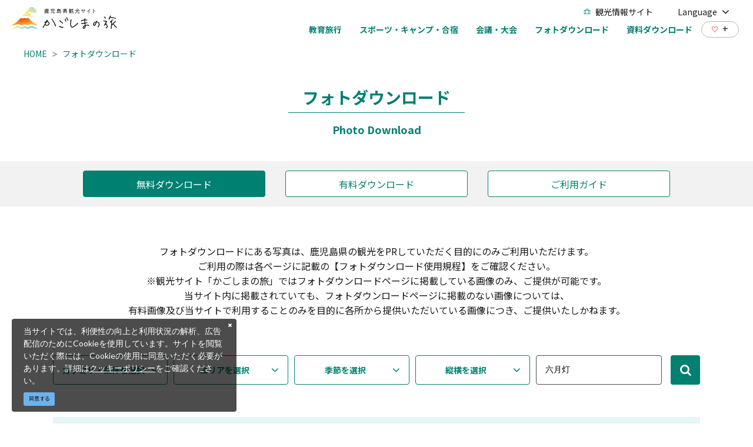

--- FILE ---
content_type: text/html; charset=UTF-8
request_url: https://www.kagoshima-kankou.com/houjin/photo?q=%E5%85%AD%E6%9C%88%E7%81%AF
body_size: 10656
content:
<!DOCTYPE html>
<html lang="ja">
<head>
<link rel="dns-prefetch" href="//www.kagoshima-kankou.com">
<link rel="dns-prefetch" href="//fonts.googleapis.com">
<link rel="dns-prefetch" href="//www.googletagmanager.com">
<link rel="dns-prefetch" href="//google.com">
<link rel="dns-prefetch" href="//cdnjs.cloudflare.com">
    
    <meta charset="utf-8">
    <meta http-equiv="X-UA-Compatible" content="IE=edge">
    <meta name="viewport" content="width=device-width, initial-scale=1">
        <title>フォトダウンロード | 鹿児島県の学校・旅行会社向けサイト | 【公式】鹿児島県観光サイト かごしまの旅</title>
<meta name="description" content="鹿児島県の公式観光・旅行情報サイト。フォトダウンロードページには、鹿児島県の観光写真・画像素材を多数掲載。テーマやエリア、季節、縦横、キーワードから簡単に写真を検索してダウンロードできます。">
<meta name="keywords" content="">
<link rel="icon" type="image/x-icon" href="https://www.kagoshima-kankou.com/images/business/favicon.ico?id=a79e5834ed9cc3ca67ff">
<link rel="shortcut icon" type="image/x-icon" href="https://www.kagoshima-kankou.com/images/business/favicon.ico?id=a79e5834ed9cc3ca67ff">
<link rel="apple-touch-icon" href="https://www.kagoshima-kankou.com/images/business/apple-touch-icon.png?id=52a506da8bcc7809b325">
<link rel="apple-touch-icon" sizes="57x57" href="https://www.kagoshima-kankou.com/images/business/apple-touch-icon-57x57.png?id=2a97d1d82e918aff9c77">
<link rel="apple-touch-icon" sizes="60x60" href="https://www.kagoshima-kankou.com/images/business/apple-touch-icon-60x60.png?id=668959389f741f7cbda2">
<link rel="apple-touch-icon" sizes="72x72" href="https://www.kagoshima-kankou.com/images/business/apple-touch-icon-72x72.png?id=8a4881fbc69798df774e">
<link rel="apple-touch-icon" sizes="76x76" href="https://www.kagoshima-kankou.com/images/business/apple-touch-icon-76x76.png?id=e0e1d87257580f365b66">
<link rel="apple-touch-icon" sizes="114x114" href="https://www.kagoshima-kankou.com/images/business/apple-touch-icon-114x114.png?id=836629243215f95d1229">
<link rel="apple-touch-icon" sizes="120x120" href="https://www.kagoshima-kankou.com/images/business/apple-touch-icon-120x120.png?id=b9b12427dbd5646403df">
<link rel="apple-touch-icon" sizes="144x144" href="https://www.kagoshima-kankou.com/images/business/apple-touch-icon-144x144.png?id=e6f675fd4b528fee76dd">
<link rel="apple-touch-icon" sizes="152x152" href="https://www.kagoshima-kankou.com/images/business/apple-touch-icon-152x152.png?id=7c06269fa354ee09f77f">
<link rel="apple-touch-icon" sizes="180x180" href="https://www.kagoshima-kankou.com/images/business/apple-touch-icon-180x180.png?id=52a506da8bcc7809b325">
<link rel="canonical" href="https://www.kagoshima-kankou.com/houjin/photo">
<meta property="og:type" content="website">
<meta property="og:site_name" content="【公式】鹿児島県観光/旅行サイト　かごしまへの旅">
<meta property="og:image" content="https://www.kagoshima-kankou.com/images/business/ogp.jpg?id=11f54261a1566c075bb9">
<meta property="og:title" content="フォトダウンロード">
<meta property="og:description" content="鹿児島県の公式観光・旅行情報サイト。フォトダウンロードページには、鹿児島県の観光写真・画像素材を多数掲載。テーマやエリア、季節、縦横、キーワードから簡単に写真を検索してダウンロードできます。">
<meta property="og:url" content="https://www.kagoshima-kankou.com/houjin/photo">
    <meta name="format-detection" content="telephone=no">
    
    
    <meta name="csrf-token" content="Cpp5FePxUqxid3xKzAOYL1frEWznwmdKAXtbZEcY">

    
        <link href="https://fonts.googleapis.com/css?family=Lato:400,700|Noto+Sans+JP:400,700" rel="stylesheet">
    <link rel="stylesheet" href="//maxcdn.bootstrapcdn.com/font-awesome/4.7.0/css/font-awesome.min.css">
    <link rel="stylesheet" href="https://www.kagoshima-kankou.com/css/business.css?id=587af1bbaef5573a4cca">
                
        <!-- Google Tag Manager -->
        <script>(function(w,d,s,l,i){w[l]=w[l]||[];w[l].push({'gtm.start':
        new Date().getTime(),event:'gtm.js'});var f=d.getElementsByTagName(s)[0],
        j=d.createElement(s),dl=l!='dataLayer'?'&l='+l:'';j.async=true;j.src=
        'https://www.googletagmanager.com/gtm.js?id='+i+dl;f.parentNode.insertBefore(j,f);
        })(window,document,'script','dataLayer','GTM-55Z8VLH');</script>
        <!-- End Google Tag Manager -->
        
        </head>
<body class=" ja">
            
        <!-- Google Tag Manager (noscript) -->
        <noscript><iframe src="https://www.googletagmanager.com/ns.html?id=GTM-55Z8VLH" height="0" width="0" style="display:none;visibility:hidden"></iframe></noscript>
        <!-- End Google Tag Manager (noscript) -->
        
        <div id="app" class="app ">
        <header class="l-header is-business fixed  is-lower ">
    <div class="l-header__wrapper is-business pb16-lg">
        <div class="l-header__box">
            <div class="l-header__logo l-header__logo--spn">
                <a href="https://www.kagoshima-kankou.com/houjin">
                    <img
                        class="l-header__logo-image is-fixed"
                        src="https://www.kagoshima-kankou.com/images/front/common-site-logo-fixed.svg?id=b2074019af1b3d20ab89"
                        alt="【公式】鹿児島県観光/旅行サイト　かごしまへの旅"
                    >
                </a>
            </div>
            
                
                    
                        
                        
                        
                    
                
            
            <div class="l-header__logo--fixed">
                <a href="https://www.kagoshima-kankou.com/houjin">
                    <img
                        class="l-header__logo-image"
                        src="https://www.kagoshima-kankou.com/images/front/common-site-logo-fixed.svg?id=b2074019af1b3d20ab89"
                        alt="【公式】鹿児島県観光/旅行サイト　かごしまへの旅"
                    >
                </a>
            </div>
            <div class="l-header--sub">
                <ul class="l-header--sub__list">
                    <li class="l-header--sub__item">
                        <a
                            class="l-header--sub__anchor u-font-size14"
                            href="https://www.kagoshima-kankou.com"
                        >
                            <img
                                class="is-fixed mr8"
                                src="https://www.kagoshima-kankou.com/images/business/icon-travel.svg"
                                alt="観光情報サイト"
                            >
                            観光情報サイト
                        </a>
                    </li>
                    <li class="l-header--sub__item dropdown">
                        <a
                            class="dropdown-toggle l-header--sub__anchor u-font-size14"
                            href="#"
                            role="button"
                            id="dropdownMenuLink"
                            data-toggle="dropdown"
                            aria-haspopup="true"
                            aria-expanded="false"
                        >
                            Language
                            <span class="fa fa-angle-down ml8 u-font-size20"></span>
                        </a>
                        <div
                            class="dropdown-menu"
                            aria-labelledby="dropdownMenuLink"
                        >
                            
            <a class="dropdown-item u-font-size14" href="https://www.kagoshima-kankou.com">日本語</a>
            <a class="dropdown-item u-font-size14" href="https://www.kagoshima-kankou.com/for">English</a>
            <a class="dropdown-item u-font-size14" href="https://www.kagoshima-kankou.com/kr">한국어</a>
            <a class="dropdown-item u-font-size14" href="https://www.kagoshima-kankou.com/tw">繁體中文</a>
            <a class="dropdown-item u-font-size14" href="https://www.kagoshima-kankou.com/cn">简体中文</a>
            <a class="dropdown-item u-font-size14" href="https://www.kagoshima-kankou.com/vi">Tiếng Việt</a>
                                </div>
                    </li>
                </ul>
                <div>
                    <nav class="l-global-navi">
                        <ul class="l-global-navi__list">
                                                            <li class="l-global-navi__item">
                                    <a
                                        class="l-global-navi__anchor u-font-size14"
                                        href="https://www.kagoshima-kankou.com/houjin/study_article"
                                    ><span>教育旅行</span></a>
                                </li>
                                                            <li class="l-global-navi__item">
                                    <a
                                        class="l-global-navi__anchor u-font-size14"
                                        href="https://www.kagoshima-kankou.com/houjin/sports_article"
                                    ><span>スポーツ・キャンプ・合宿</span></a>
                                </li>
                                                            <li class="l-global-navi__item">
                                    <a
                                        class="l-global-navi__anchor u-font-size14"
                                        href="https://www.kagoshima-kankou.com/houjin/mice_article"
                                    ><span>会議・大会</span></a>
                                </li>
                                                            <li class="l-global-navi__item">
                                    <a
                                        class="l-global-navi__anchor u-font-size14"
                                        href="https://www.kagoshima-kankou.com/houjin/photo"
                                    ><span>フォトダウンロード</span></a>
                                </li>
                                                            <li class="l-global-navi__item">
                                    <a
                                        class="l-global-navi__anchor u-font-size14"
                                        href="https://www.kagoshima-kankou.com/houjin/document"
                                    ><span>資料ダウンロード</span></a>
                                </li>
                                                    </ul>
                        <div class="l-global-navi--favorite">
                            <a
                                class="l-header--sub__anchor"
                                href="https://www.kagoshima-kankou.com/favorite"
                            >
                                <img class="mr8" src="https://www.kagoshima-kankou.com/images/front/icon/icon-heart.svg" alt="行きたいリスト">
                                <div class="u-font-size16 mb4">+</div>
                            </a>
                        </div>
                    </nav>
                </div>
            </div>
            <input type="checkbox" id="open-drawer-menu" class="open-drawer-menu">
            <div class="o-drawer-nav type-spn ">
                <label for="open-drawer-menu" class="o-drawer-nav__toggle">
                    <div class="o-drawer-nav__toggle--spinner diagonal part-1"></div>
                    <div class="o-drawer-nav__toggle--spinner horizontal"></div>
                    <div class="o-drawer-nav__toggle--spinner diagonal part-2"></div>
                </label>
                <nav id="sidebarMenu" class="o-drawer-nav__box">
                    <img
                        src="https://www.kagoshima-kankou.com/images/front/common-site-logo-fixed.svg"
                        alt="【公式】鹿児島県観光/旅行サイト　かごしまへの旅"
                    >
                    <div class="hamburger-menu__box-site-search mb40">
                        <form
    id="form_cse_69145bf57016f"
    action="https://google.com/cse"
>
            <input type="hidden" name="cx" value="f8e495bd2b1b85f9b"/>
        <input type="hidden" name="ie" value="UTF-8"/>
        <input
        type="text"
        name="q"
        value=""
        placeholder="Google カスタム検索"
        class="hamburger-menu__box-site-search-input"
    >
</form>
<a
    class="hamburger-menu__box-site-search-button"
    href="javascript:form_cse_69145bf57016f.submit()"
>
    <img
                                src="https://www.kagoshima-kankou.com/images/front/icon/icon-search.svg?id=4fff27a31ef1d223f062"
                                alt="Google カスタム検索"
                            >
</a>
                    </div>

                    <section>
                        <h2 class="o-drawer-nav__section-title mb4 u-font-size20">
                            <a href="https://www.kagoshima-kankou.com/houjin">
                                学校・旅行会社の方へ
                            </a>
                        </h2>
                        <ul class="o-drawer-nav__list is-other-menu">
                                                            <li class="o-drawer-nav__item">
                                    <a
                                        class="o-drawer-nav__anchor u-font-size14"
                                        href="https://www.kagoshima-kankou.com/houjin/study_article"
                                    >教育旅行</a>
                                </li>
                                                            <li class="o-drawer-nav__item">
                                    <a
                                        class="o-drawer-nav__anchor u-font-size14"
                                        href="https://www.kagoshima-kankou.com/houjin/sports_article"
                                    >スポーツ・キャンプ・合宿</a>
                                </li>
                                                            <li class="o-drawer-nav__item">
                                    <a
                                        class="o-drawer-nav__anchor u-font-size14"
                                        href="https://www.kagoshima-kankou.com/houjin/mice_article"
                                    >会議・大会</a>
                                </li>
                                                            <li class="o-drawer-nav__item">
                                    <a
                                        class="o-drawer-nav__anchor u-font-size14"
                                        href="https://www.kagoshima-kankou.com/houjin/photo"
                                    >フォトダウンロード</a>
                                </li>
                                                            <li class="o-drawer-nav__item">
                                    <a
                                        class="o-drawer-nav__anchor u-font-size14"
                                        href="https://www.kagoshima-kankou.com/houjin/document"
                                    >資料ダウンロード</a>
                                </li>
                                                    </ul>
                    </section>
                    <h2 class="o-drawer-nav__section-title mb4 u-font-size20">
                        <a href="https://www.kagoshima-kankou.com">
                            観光案内
                        </a>
                    </h2>
                    <ul class="o-drawer-nav__list">
                                                    <li class="o-drawer-nav__item">
                                <a
                                    class="o-drawer-nav__anchor u-font-size16"
                                    href="https://www.kagoshima-kankou.com/feature"
                                >特集</a>
                            </li>
                                                    <li class="o-drawer-nav__item">
                                <a
                                    class="o-drawer-nav__anchor u-font-size16"
                                    href="https://www.kagoshima-kankou.com/course"
                                >モデルコース</a>
                            </li>
                                                    <li class="o-drawer-nav__item">
                                <a
                                    class="o-drawer-nav__anchor u-font-size16"
                                    href="https://www.kagoshima-kankou.com/guide"
                                >観光スポット</a>
                            </li>
                                                    <li class="o-drawer-nav__item">
                                <a
                                    class="o-drawer-nav__anchor u-font-size16"
                                    href="https://www.kagoshima-kankou.com/event"
                                >イベント</a>
                            </li>
                                                    <li class="o-drawer-nav__item">
                                <a
                                    class="o-drawer-nav__anchor u-font-size16"
                                    href="https://www.kagoshima-kankou.com/experience"
                                >体験</a>
                            </li>
                                                    <li class="o-drawer-nav__item">
                                <a
                                    class="o-drawer-nav__anchor u-font-size16"
                                    href="https://www.kagoshima-kankou.com/gourmet"
                                >グルメ・お土産</a>
                            </li>
                                                    <li class="o-drawer-nav__item">
                                <a
                                    class="o-drawer-nav__anchor u-font-size16"
                                    href="https://www.kagoshima-kankou.com/reserve"
                                >宿泊</a>
                            </li>
                                                    <li class="o-drawer-nav__item">
                                <a
                                    class="o-drawer-nav__anchor u-font-size16"
                                    href="https://www.kagoshima-kankou.com/movie"
                                >動画</a>
                            </li>
                                                    <li class="o-drawer-nav__item">
                                <a
                                    class="o-drawer-nav__anchor u-font-size16"
                                    href="https://www.kagoshima-kankou.com/access/inbound"
                                >アクセス</a>
                            </li>
                                                <li class="o-drawer-nav__item">
                            <a
                                class="o-drawer-nav__anchor u-font-size16"
                                href="https://www.kagoshima-kankou.com/favorite"
                            >行きたいリスト</a>
                        </li>
                    </ul>

                    <section>
                        <h2 class="o-drawer-nav__section-title mb4 u-font-size20">外国語サイト</h2>
                        <ul class="o-drawer-nav__list is-other-menu">
                            
            <li class="o-drawer-nav__item"><a class="o-drawer-nav__anchor u-font-size14" href="https://www.kagoshima-kankou.com">日本語</a></li>
            <li class="o-drawer-nav__item"><a class="o-drawer-nav__anchor u-font-size14" href="https://www.kagoshima-kankou.com/for">English</a></li>
            <li class="o-drawer-nav__item"><a class="o-drawer-nav__anchor u-font-size14" href="https://www.kagoshima-kankou.com/kr">한국어</a></li>
            <li class="o-drawer-nav__item"><a class="o-drawer-nav__anchor u-font-size14" href="https://www.kagoshima-kankou.com/tw">繁體中文</a></li>
            <li class="o-drawer-nav__item"><a class="o-drawer-nav__anchor u-font-size14" href="https://www.kagoshima-kankou.com/cn">简体中文</a></li>
            <li class="o-drawer-nav__item"><a class="o-drawer-nav__anchor u-font-size14" href="https://www.kagoshima-kankou.com/vi">Tiếng Việt</a></li>
                                </ul>
                    </section>

                    <section>
                        <ul class="o-drawer-nav__list o-drawer-nav--footer">
                                                            <li class="o-drawer-nav__item">
                                    <a
                                        class="o-drawer-nav__anchor u-font-size14"
                                        href="https://www.kagoshima-kankou.com/renmei/site"
                                    >
                                        組織情報
                                    </a>
                                </li>
                                                            <li class="o-drawer-nav__item">
                                    <a
                                        class="o-drawer-nav__anchor u-font-size14"
                                        href="https://www.kagoshima-kankou.com/renmei/privacy"
                                    >
                                        プライバシーポリシー
                                    </a>
                                </li>
                                                            <li class="o-drawer-nav__item">
                                    <a
                                        class="o-drawer-nav__anchor u-font-size14"
                                        href="https://www.kagoshima-kankou.com/feature/volunteerguide"
                                    >
                                        観光ボランティアガイド
                                    </a>
                                </li>
                                                            <li class="o-drawer-nav__item">
                                    <a
                                        class="o-drawer-nav__anchor u-font-size14"
                                        href="https://www.kagoshima-kankou.com/link"
                                    >
                                        関連リンク
                                    </a>
                                </li>
                                                            <li class="o-drawer-nav__item">
                                    <a
                                        class="o-drawer-nav__anchor u-font-size14"
                                        href="https://www.kagoshima-kankou.com/pamphlet/tourism"
                                    >
                                        パンフレット
                                    </a>
                                </li>
                                                            <li class="o-drawer-nav__item">
                                    <a
                                        class="o-drawer-nav__anchor u-font-size14"
                                        href="https://www.kagoshima-kankou.com/form/inquiry/tourism"
                                    >
                                        お問い合わせ
                                    </a>
                                </li>
                                                            <li class="o-drawer-nav__item">
                                    <a
                                        class="o-drawer-nav__anchor u-font-size14"
                                        href="https://www.kagoshima-kankou.com/interpreterguide"
                                    >
                                        通訳ガイド
                                    </a>
                                </li>
                                                    </ul>
                    </section>
                </nav>
            </div>
        </div>
    </div>
</header>
     <section class="o-breadcrumb">
        <ul class="o-breadcrumb__list pt0">
                            <li class="o-breadcrumb__item">
                    <a
                        class="o-breadcrumb__anchor u-font-size14"
                        href="https://www.kagoshima-kankou.com/houjin"
                    >HOME</a>
                </li>
                            <li class="o-breadcrumb__item">
                    <a
                        class="o-breadcrumb__anchor u-font-size14"
                        href="https://www.kagoshima-kankou.com/houjin/photo"
                    >フォトダウンロード</a>
                </li>
                    </ul>
    </section>

         
    <main>
        <section class="o-heading">
    <div class="o-heading-low-type1__box">
        <a href="https://www.kagoshima-kankou.com/houjin/photo">
            <h2 class="o-heading-low-type1">フォトダウンロード</h2>
                            <p class="o-heading-low-type1--sub">Photo Download</p>
                    </a>
    </div>
</section>

        <section class="o-switching-button__list-box">
        <ul class="o-switching-button__list is-access">
            <li class="o-switching-button__item">
                <a
                    class="o-button u-font-size16"
                    href="https://www.kagoshima-kankou.com/houjin/photo"
                                        style="background-color: #008071; color: #fff;"
                                    >
                    <span>無料ダウンロード</span>
                </a>
            </li>
            <li class="o-switching-button__item">
                <a
                    class="o-button u-font-size16"
                    href="https://www.kagoshima-kankou.com/houjin/photo/photolibrary"
                                        style="background-color: #fff; color: #008071;"
                                    >
                    <span>有料ダウンロード</span>
                </a>
            </li>
            <li class="o-switching-button__item mr0">
                <a
                    class="o-button u-font-size16"
                    href="https://www.kagoshima-kankou.com/houjin/photo/guide"
                                        style="background-color: #fff; color: #008071;"
                                    >
                    <span>ご利用ガイド</span>
                </a>
            </li>
        </ul>
    </section>

        <p class="px15 px0-xl mb32 mb64-sm u-font-size16 text-center">
            フォトダウンロードにある写真は、鹿児島県の観光をPRしていただく目的にのみご利用いただけます。<br>
            ご利用の際は各ページに記載の【フォトダウンロード使用規程】をご確認ください。<br>
            ※観光サイト「かごしまの旅」ではフォトダウンロードページに掲載している画像のみ、ご提供が可能です。<br>
            当サイト内に掲載されていても、フォトダウンロードページに掲載のない画像については、<br>
            有料画像及び当サイトで利用することのみを目的に各所から提供いただいている画像につき、ご提供いたしかねます。
        </p>

        <div class="o-digest__search-box mt0">
    
    <form id="tourism-attraction-form" class="l-contents p0" action="https://www.kagoshima-kankou.com/houjin/photo">
        <section
            class="o-conditions-search px15 px0-lg mb40-lg pb15 pb0-lg">

            
            <div class="mr10-sm mb15-lg mb0-xl">
                <button
    class="o-conditions-search__button btn dropdown-toggle mb15 mb0-md pr30-sm"
    id="search-condition-category"
    type="button"
    data-toggle="dropdown"
    aria-haspopup="true"
    aria-expanded="false"
>
    カテゴリ・条件を選択</button>
<div class="o-conditions-search-drop o-conditions-search-category dropdown-menu">
    <a
        class="o-conditions-search__close-btn"
        onclick="document.getElementById('search-condition-category').click()"
    ><span class="fa fa-times"></span></a>

    <div class="o-conditions-search-drop--inner">
        <dl>
            <dd>
                <ul class="o-conditions-search-drop--inner-list">
                                                                    <li class="o-conditions-search-drop--inner-item">
                            <div class="o-form__checkbox custom-control custom-checkbox">
                                <input
                                    class="custom-control-input"
                                    id="categoryCustomCheck1"
                                    name="rpc[]"
                                    type="checkbox"
                                    value="1"
                                                                    >
                                <label
                                    class="o-form__checkbox-label custom-control-label"
                                    for="categoryCustomCheck1"
                                >桜島</label>
                            </div>
                        </li>
                                                                    <li class="o-conditions-search-drop--inner-item">
                            <div class="o-form__checkbox custom-control custom-checkbox">
                                <input
                                    class="custom-control-input"
                                    id="categoryCustomCheck2"
                                    name="rpc[]"
                                    type="checkbox"
                                    value="2"
                                                                    >
                                <label
                                    class="o-form__checkbox-label custom-control-label"
                                    for="categoryCustomCheck2"
                                >世界遺産</label>
                            </div>
                        </li>
                                                                    <li class="o-conditions-search-drop--inner-item">
                            <div class="o-form__checkbox custom-control custom-checkbox">
                                <input
                                    class="custom-control-input"
                                    id="categoryCustomCheck3"
                                    name="rpc[]"
                                    type="checkbox"
                                    value="3"
                                                                    >
                                <label
                                    class="o-form__checkbox-label custom-control-label"
                                    for="categoryCustomCheck3"
                                >自然景観</label>
                            </div>
                        </li>
                                                                    <li class="o-conditions-search-drop--inner-item">
                            <div class="o-form__checkbox custom-control custom-checkbox">
                                <input
                                    class="custom-control-input"
                                    id="categoryCustomCheck4"
                                    name="rpc[]"
                                    type="checkbox"
                                    value="4"
                                                                    >
                                <label
                                    class="o-form__checkbox-label custom-control-label"
                                    for="categoryCustomCheck4"
                                >四季の花・樹木</label>
                            </div>
                        </li>
                                                                    <li class="o-conditions-search-drop--inner-item">
                            <div class="o-form__checkbox custom-control custom-checkbox">
                                <input
                                    class="custom-control-input"
                                    id="categoryCustomCheck5"
                                    name="rpc[]"
                                    type="checkbox"
                                    value="5"
                                                                    >
                                <label
                                    class="o-form__checkbox-label custom-control-label"
                                    for="categoryCustomCheck5"
                                >ビーチ・海・島</label>
                            </div>
                        </li>
                                                                    <li class="o-conditions-search-drop--inner-item">
                            <div class="o-form__checkbox custom-control custom-checkbox">
                                <input
                                    class="custom-control-input"
                                    id="categoryCustomCheck6"
                                    name="rpc[]"
                                    type="checkbox"
                                    value="6"
                                                                    >
                                <label
                                    class="o-form__checkbox-label custom-control-label"
                                    for="categoryCustomCheck6"
                                >山</label>
                            </div>
                        </li>
                                                                    <li class="o-conditions-search-drop--inner-item">
                            <div class="o-form__checkbox custom-control custom-checkbox">
                                <input
                                    class="custom-control-input"
                                    id="categoryCustomCheck7"
                                    name="rpc[]"
                                    type="checkbox"
                                    value="7"
                                                                    >
                                <label
                                    class="o-form__checkbox-label custom-control-label"
                                    for="categoryCustomCheck7"
                                >湖・池</label>
                            </div>
                        </li>
                                                                    <li class="o-conditions-search-drop--inner-item">
                            <div class="o-form__checkbox custom-control custom-checkbox">
                                <input
                                    class="custom-control-input"
                                    id="categoryCustomCheck8"
                                    name="rpc[]"
                                    type="checkbox"
                                    value="8"
                                                                    >
                                <label
                                    class="o-form__checkbox-label custom-control-label"
                                    for="categoryCustomCheck8"
                                >渓谷・渓流</label>
                            </div>
                        </li>
                                                                    <li class="o-conditions-search-drop--inner-item">
                            <div class="o-form__checkbox custom-control custom-checkbox">
                                <input
                                    class="custom-control-input"
                                    id="categoryCustomCheck9"
                                    name="rpc[]"
                                    type="checkbox"
                                    value="9"
                                                                    >
                                <label
                                    class="o-form__checkbox-label custom-control-label"
                                    for="categoryCustomCheck9"
                                >動物</label>
                            </div>
                        </li>
                                                                    <li class="o-conditions-search-drop--inner-item">
                            <div class="o-form__checkbox custom-control custom-checkbox">
                                <input
                                    class="custom-control-input"
                                    id="categoryCustomCheck10"
                                    name="rpc[]"
                                    type="checkbox"
                                    value="10"
                                                                    >
                                <label
                                    class="o-form__checkbox-label custom-control-label"
                                    for="categoryCustomCheck10"
                                >歴史・遺産・遺跡</label>
                            </div>
                        </li>
                                                                    <li class="o-conditions-search-drop--inner-item">
                            <div class="o-form__checkbox custom-control custom-checkbox">
                                <input
                                    class="custom-control-input"
                                    id="categoryCustomCheck11"
                                    name="rpc[]"
                                    type="checkbox"
                                    value="11"
                                                                    >
                                <label
                                    class="o-form__checkbox-label custom-control-label"
                                    for="categoryCustomCheck11"
                                >伝統行事・祭り・芸能</label>
                            </div>
                        </li>
                                                                    <li class="o-conditions-search-drop--inner-item">
                            <div class="o-form__checkbox custom-control custom-checkbox">
                                <input
                                    class="custom-control-input"
                                    id="categoryCustomCheck12"
                                    name="rpc[]"
                                    type="checkbox"
                                    value="12"
                                                                    >
                                <label
                                    class="o-form__checkbox-label custom-control-label"
                                    for="categoryCustomCheck12"
                                >神社・仏閣</label>
                            </div>
                        </li>
                                                                    <li class="o-conditions-search-drop--inner-item">
                            <div class="o-form__checkbox custom-control custom-checkbox">
                                <input
                                    class="custom-control-input"
                                    id="categoryCustomCheck13"
                                    name="rpc[]"
                                    type="checkbox"
                                    value="13"
                                                                    >
                                <label
                                    class="o-form__checkbox-label custom-control-label"
                                    for="categoryCustomCheck13"
                                >テーマパーク</label>
                            </div>
                        </li>
                                                                    <li class="o-conditions-search-drop--inner-item">
                            <div class="o-form__checkbox custom-control custom-checkbox">
                                <input
                                    class="custom-control-input"
                                    id="categoryCustomCheck14"
                                    name="rpc[]"
                                    type="checkbox"
                                    value="14"
                                                                    >
                                <label
                                    class="o-form__checkbox-label custom-control-label"
                                    for="categoryCustomCheck14"
                                >宿泊・温泉</label>
                            </div>
                        </li>
                                                                    <li class="o-conditions-search-drop--inner-item">
                            <div class="o-form__checkbox custom-control custom-checkbox">
                                <input
                                    class="custom-control-input"
                                    id="categoryCustomCheck15"
                                    name="rpc[]"
                                    type="checkbox"
                                    value="15"
                                                                    >
                                <label
                                    class="o-form__checkbox-label custom-control-label"
                                    for="categoryCustomCheck15"
                                >工芸・文化施設</label>
                            </div>
                        </li>
                                                                    <li class="o-conditions-search-drop--inner-item">
                            <div class="o-form__checkbox custom-control custom-checkbox">
                                <input
                                    class="custom-control-input"
                                    id="categoryCustomCheck16"
                                    name="rpc[]"
                                    type="checkbox"
                                    value="16"
                                                                    >
                                <label
                                    class="o-form__checkbox-label custom-control-label"
                                    for="categoryCustomCheck16"
                                >植物園・水族館</label>
                            </div>
                        </li>
                                                                    <li class="o-conditions-search-drop--inner-item">
                            <div class="o-form__checkbox custom-control custom-checkbox">
                                <input
                                    class="custom-control-input"
                                    id="categoryCustomCheck17"
                                    name="rpc[]"
                                    type="checkbox"
                                    value="17"
                                                                    >
                                <label
                                    class="o-form__checkbox-label custom-control-label"
                                    for="categoryCustomCheck17"
                                >街の景観</label>
                            </div>
                        </li>
                                                                    <li class="o-conditions-search-drop--inner-item">
                            <div class="o-form__checkbox custom-control custom-checkbox">
                                <input
                                    class="custom-control-input"
                                    id="categoryCustomCheck18"
                                    name="rpc[]"
                                    type="checkbox"
                                    value="18"
                                                                    >
                                <label
                                    class="o-form__checkbox-label custom-control-label"
                                    for="categoryCustomCheck18"
                                >体験・レジャー</label>
                            </div>
                        </li>
                                                                    <li class="o-conditions-search-drop--inner-item">
                            <div class="o-form__checkbox custom-control custom-checkbox">
                                <input
                                    class="custom-control-input"
                                    id="categoryCustomCheck19"
                                    name="rpc[]"
                                    type="checkbox"
                                    value="19"
                                                                    >
                                <label
                                    class="o-form__checkbox-label custom-control-label"
                                    for="categoryCustomCheck19"
                                >スポーツ・イベント</label>
                            </div>
                        </li>
                                                                    <li class="o-conditions-search-drop--inner-item">
                            <div class="o-form__checkbox custom-control custom-checkbox">
                                <input
                                    class="custom-control-input"
                                    id="categoryCustomCheck20"
                                    name="rpc[]"
                                    type="checkbox"
                                    value="20"
                                                                    >
                                <label
                                    class="o-form__checkbox-label custom-control-label"
                                    for="categoryCustomCheck20"
                                >食・郷土料理</label>
                            </div>
                        </li>
                                                                    <li class="o-conditions-search-drop--inner-item">
                            <div class="o-form__checkbox custom-control custom-checkbox">
                                <input
                                    class="custom-control-input"
                                    id="categoryCustomCheck21"
                                    name="rpc[]"
                                    type="checkbox"
                                    value="21"
                                                                    >
                                <label
                                    class="o-form__checkbox-label custom-control-label"
                                    for="categoryCustomCheck21"
                                >土産物</label>
                            </div>
                        </li>
                                    </ul>
            </dd>
        </dl>

        <div class="w-100 mt28 mt56-sm">
            <ul class="o-conditions-search__button-list mt28 mt56-sm">
                <li>
                    <button
                        class="o-button o-button--search"
                        type="submit"
                    >
                        指定した条件で検索                    </button>
                </li>
                <li>
                    <a
                        class="o-button o-button-reset"
                        href="https://www.kagoshima-kankou.com/houjin/photo?q=%E5%85%AD%E6%9C%88%E7%81%AF"
                    >
                        検索条件をクリア                    </a>
                </li>
            </ul>
        </div>
    </div>
</div>
            </div>

            
            <div class="mr10-sm mb15-lg mb0-xl">
                <button
    class="o-conditions-search__button btn dropdown-toggle mb15 mb0-md pr30-sm"
    id="search-condition-area"
    type="button"
    data-toggle="dropdown"
    aria-haspopup="true"
    aria-expanded="false"
>
    エリアを選択</button>

<div class="o-conditions-search-drop search-condition-area dropdown-menu pb15 px0-lg py35-lg">
    <a
        class="o-conditions-search__close-btn"
        onclick="document.getElementById('search-condition-area').click()"
    ><span class="fa fa-times"></span></a>
    <div class="o-conditions-search-drop--inner p15 px30-lg py0-lg">
        <ul class="o-conditions-search-drop--inner-list">
                                                                                    <li class="o-conditions-search-drop--inner-item">
                            <div class="o-form__checkbox custom-control custom-checkbox">
                                <input
                                    class="custom-control-input"
                                    id="areaCustomCheck1"
                                    name="rpa[]"
                                    type="checkbox"
                                    value="1"
                                                                    >
                                <label
                                    class="o-form__checkbox-label custom-control-label u-font-size-up"
                                    for="areaCustomCheck1"
                                >阿久根市・出水市・長島町</label>
                            </div>
                            <p class="mt10 u-font-size14"></p>
                        </li>
                                                                                                            <li class="o-conditions-search-drop--inner-item">
                            <div class="o-form__checkbox custom-control custom-checkbox">
                                <input
                                    class="custom-control-input"
                                    id="areaCustomCheck2"
                                    name="rpa[]"
                                    type="checkbox"
                                    value="2"
                                                                    >
                                <label
                                    class="o-form__checkbox-label custom-control-label u-font-size-up"
                                    for="areaCustomCheck2"
                                >薩摩川内市</label>
                            </div>
                            <p class="mt10 u-font-size14"></p>
                        </li>
                                                                                                            <li class="o-conditions-search-drop--inner-item">
                            <div class="o-form__checkbox custom-control custom-checkbox">
                                <input
                                    class="custom-control-input"
                                    id="areaCustomCheck3"
                                    name="rpa[]"
                                    type="checkbox"
                                    value="3"
                                                                    >
                                <label
                                    class="o-form__checkbox-label custom-control-label u-font-size-up"
                                    for="areaCustomCheck3"
                                >鹿児島市・桜島</label>
                            </div>
                            <p class="mt10 u-font-size14"></p>
                        </li>
                                                                                                            <li class="o-conditions-search-drop--inner-item">
                            <div class="o-form__checkbox custom-control custom-checkbox">
                                <input
                                    class="custom-control-input"
                                    id="areaCustomCheck4"
                                    name="rpa[]"
                                    type="checkbox"
                                    value="4"
                                                                    >
                                <label
                                    class="o-form__checkbox-label custom-control-label u-font-size-up"
                                    for="areaCustomCheck4"
                                >枕崎市・日置市・いちき串木野市</label>
                            </div>
                            <p class="mt10 u-font-size14"></p>
                        </li>
                                                                                                            <li class="o-conditions-search-drop--inner-item">
                            <div class="o-form__checkbox custom-control custom-checkbox">
                                <input
                                    class="custom-control-input"
                                    id="areaCustomCheck5"
                                    name="rpa[]"
                                    type="checkbox"
                                    value="5"
                                                                    >
                                <label
                                    class="o-form__checkbox-label custom-control-label u-font-size-up"
                                    for="areaCustomCheck5"
                                >南さつま市</label>
                            </div>
                            <p class="mt10 u-font-size14"></p>
                        </li>
                                                                                                            <li class="o-conditions-search-drop--inner-item">
                            <div class="o-form__checkbox custom-control custom-checkbox">
                                <input
                                    class="custom-control-input"
                                    id="areaCustomCheck6"
                                    name="rpa[]"
                                    type="checkbox"
                                    value="6"
                                                                    >
                                <label
                                    class="o-form__checkbox-label custom-control-label u-font-size-up"
                                    for="areaCustomCheck6"
                                >南九州市</label>
                            </div>
                            <p class="mt10 u-font-size14"></p>
                        </li>
                                                                                                            <li class="o-conditions-search-drop--inner-item">
                            <div class="o-form__checkbox custom-control custom-checkbox">
                                <input
                                    class="custom-control-input"
                                    id="areaCustomCheck7"
                                    name="rpa[]"
                                    type="checkbox"
                                    value="7"
                                                                    >
                                <label
                                    class="o-form__checkbox-label custom-control-label u-font-size-up"
                                    for="areaCustomCheck7"
                                >指宿市</label>
                            </div>
                            <p class="mt10 u-font-size14"></p>
                        </li>
                                                                                                            <li class="o-conditions-search-drop--inner-item">
                            <div class="o-form__checkbox custom-control custom-checkbox">
                                <input
                                    class="custom-control-input"
                                    id="areaCustomCheck8"
                                    name="rpa[]"
                                    type="checkbox"
                                    value="8"
                                                                    >
                                <label
                                    class="o-form__checkbox-label custom-control-label u-font-size-up"
                                    for="areaCustomCheck8"
                                >伊佐市・さつま町</label>
                            </div>
                            <p class="mt10 u-font-size14"></p>
                        </li>
                                                                                                            <li class="o-conditions-search-drop--inner-item">
                            <div class="o-form__checkbox custom-control custom-checkbox">
                                <input
                                    class="custom-control-input"
                                    id="areaCustomCheck9"
                                    name="rpa[]"
                                    type="checkbox"
                                    value="9"
                                                                    >
                                <label
                                    class="o-form__checkbox-label custom-control-label u-font-size-up"
                                    for="areaCustomCheck9"
                                >霧島市・湧水町</label>
                            </div>
                            <p class="mt10 u-font-size14"></p>
                        </li>
                                                                                                            <li class="o-conditions-search-drop--inner-item">
                            <div class="o-form__checkbox custom-control custom-checkbox">
                                <input
                                    class="custom-control-input"
                                    id="areaCustomCheck10"
                                    name="rpa[]"
                                    type="checkbox"
                                    value="10"
                                                                    >
                                <label
                                    class="o-form__checkbox-label custom-control-label u-font-size-up"
                                    for="areaCustomCheck10"
                                >姶良市</label>
                            </div>
                            <p class="mt10 u-font-size14"></p>
                        </li>
                                                                                                            <li class="o-conditions-search-drop--inner-item">
                            <div class="o-form__checkbox custom-control custom-checkbox">
                                <input
                                    class="custom-control-input"
                                    id="areaCustomCheck11"
                                    name="rpa[]"
                                    type="checkbox"
                                    value="11"
                                                                    >
                                <label
                                    class="o-form__checkbox-label custom-control-label u-font-size-up"
                                    for="areaCustomCheck11"
                                >大隅地区</label>
                            </div>
                            <p class="mt10 u-font-size14"></p>
                        </li>
                                                                                                            <li class="o-conditions-search-drop--inner-item">
                            <div class="o-form__checkbox custom-control custom-checkbox">
                                <input
                                    class="custom-control-input"
                                    id="areaCustomCheck12"
                                    name="rpa[]"
                                    type="checkbox"
                                    value="12"
                                                                    >
                                <label
                                    class="o-form__checkbox-label custom-control-label u-font-size-up"
                                    for="areaCustomCheck12"
                                >三島村・十島村</label>
                            </div>
                            <p class="mt10 u-font-size14"></p>
                        </li>
                                                                                                            <li class="o-conditions-search-drop--inner-item">
                            <div class="o-form__checkbox custom-control custom-checkbox">
                                <input
                                    class="custom-control-input"
                                    id="areaCustomCheck13"
                                    name="rpa[]"
                                    type="checkbox"
                                    value="13"
                                                                    >
                                <label
                                    class="o-form__checkbox-label custom-control-label u-font-size-up"
                                    for="areaCustomCheck13"
                                >種子島・屋久島</label>
                            </div>
                            <p class="mt10 u-font-size14"></p>
                        </li>
                                                                                                            <li class="o-conditions-search-drop--inner-item">
                            <div class="o-form__checkbox custom-control custom-checkbox">
                                <input
                                    class="custom-control-input"
                                    id="areaCustomCheck14"
                                    name="rpa[]"
                                    type="checkbox"
                                    value="14"
                                                                    >
                                <label
                                    class="o-form__checkbox-label custom-control-label u-font-size-up"
                                    for="areaCustomCheck14"
                                >奄美群島</label>
                            </div>
                            <p class="mt10 u-font-size14"></p>
                        </li>
                                                    </ul>

        <div class="w-100 mt28 mt56-sm">
            <ul class="o-conditions-search__button-list mt28 mt56-sm">
                <li>
                    <button
                        class="o-button o-button--search"
                        type="submit"
                    >
                        指定した条件で検索                    </button>
                </li>
                <li>
                    <a
                        class="o-button o-button-reset"
                        href="https://www.kagoshima-kankou.com/houjin/photo?q=%E5%85%AD%E6%9C%88%E7%81%AF"
                    >
                        検索条件をクリア                    </a>
                </li>
            </ul>
        </div>
    </div>
</div>

            </div>

            
            <div class="mr10-sm mb15-lg mb0-xl">
                <button
    class="o-conditions-search__button btn dropdown-toggle mb15 mb0-md pr30-sm"
    id="search-condition-season"
    type="button"
    data-toggle="dropdown"
    aria-haspopup="true"
    aria-expanded="false"
>
    季節を選択</button>
<div
    class="o-conditions-search-drop o-conditions-search-location p15 py35-lg px30-lg dropdown-menu"
>
    <a
        class="o-conditions-search__close-btn"
        onclick="document.getElementById('search-condition-season').click()"
    ><span class="fa fa-times"></span></a>
    <ul class="o-conditions-search-drop--inner-list search-distance">
        <li class="o-conditions-search-drop--inner-item">
                        <input-search-checkbox-component
                name="rps[]"
                :checkboxes='[{"id":"seasonCustomCheck1","value":1,"checked":false,"label":"\u6625"},{"id":"seasonCustomCheck2","value":2,"checked":false,"label":"\u590f"},{"id":"seasonCustomCheck3","value":3,"checked":false,"label":"\u79cb"},{"id":"seasonCustomCheck4","value":4,"checked":false,"label":"\u51ac"}]'
            ></input-search-checkbox-component>
        </li>
    </ul>

    <div class="w-100 mt28 mt56-sm">
        <ul class="o-conditions-search__button-list mt28 mt56-sm">
            <li>
                <button
                    class="o-button o-button--search"
                    type="submit"
                >
                    指定した条件で検索                </button>
            </li>
            <li>
                <a
                    class="o-button o-button-reset"
                    href="https://www.kagoshima-kankou.com/houjin/photo?q=%E5%85%AD%E6%9C%88%E7%81%AF"
                >
                    検索条件をクリア                </a>
            </li>
        </ul>
    </div>
</div>
            </div>

            
            <div class="mr10-sm mb15-lg mb0-xl js-calendar-dropdown">
                <button
    class="o-conditions-search__button btn dropdown-toggle mb15 mb0-md pr30-sm"
    id="search-condition-direction"
    type="button"
    data-toggle="dropdown"
    aria-haspopup="true"
    aria-expanded="false"
>
    縦横を選択</button>
<div
    class="o-conditions-search-drop o-conditions-search-location p15 py35-lg px30-lg dropdown-menu"
>
    <a
        class="o-conditions-search__close-btn"
        onclick="document.getElementById('search-condition-direction').click()"
    ><span class="fa fa-times"></span></a>
    <ul class="o-conditions-search-drop--inner-list search-distance">
        <li class="o-conditions-search-drop--inner-item">
                        <input-search-radio-button-component
                name="rd"
                :radios='[{"id":"directionCustomCheck1","value":null,"label":"\u672a\u9078\u629e"},{"id":"directionCustomCheck2","value":1,"label":"\u6a2a"},{"id":"directionCustomCheck3","value":2,"label":"\u7e26"}]'
                :selected=" null "
            ></input-search-radio-button-component>
        </li>
    </ul>

    <div class="w-100 mt28 mt56-sm">
        <ul class="o-conditions-search__button-list mt28 mt56-sm">
            <li>
                <button
                    class="o-button o-button--search"
                    type="submit"
                >
                    指定した条件で検索                </button>
            </li>
            <li>
                <a
                    class="o-button o-button-reset"
                    href="https://www.kagoshima-kankou.com/houjin/photo?q=%E5%85%AD%E6%9C%88%E7%81%AF"
                >
                    検索条件をクリア                </a>
            </li>
        </ul>
    </div>
</div>

            </div>

            <input
                class="o-conditions-search-keyword mb15 mb0-md pl15"
                name="q"
                type="text"
                value="六月灯"
                placeholder="キーワードを入力"
            >
            <input
                id="js-form-st"
                name="st"
                type="hidden"
                value="acs"
            >
                        <button
                class="o-conditions-search-exec js-search-exec px15 px0-sm"
                type="submit"
            >
                <span class="fa fa-search"></span>
                <span class="o-conditions-search-exec--title ml10">検索</span>
            </button>
        </section>
    </form>

    
                <section class="l-contents mt30">
            <dl class="o-conditions-search__current-list">
                <dt class="mb10">現在の検索条件</dt>
                                    <dd class="mr10 mb10">
                        <a
                            class="o-button o-button--conditions"
                            href="https://www.kagoshima-kankou.com/houjin/photo?"
                        >六月灯<i class="fa fa-times ml5"></i></a>
                    </dd>
                                    <dd class="mr10 mb10">
                        <a
                            class="o-button o-button--conditions"
                            href="https://www.kagoshima-kankou.com/houjin/photo"
                        >全て解除<i class="fa fa-times ml5"></i></a>
                    </dd>
                            </dl>
        </section>
    </div>


<section class="o-sort p0" id="search-results">
    <div class="l-contents d-flex flex-column flex-lg-row align-items-center justify-content-between">
        <h3 class="o-sort-result-no mb10 mb0-lg u-font-size16">
            <span class="u-font-size29 mx5">12</span>件ありました        </h3>
        <div class="d-flex flex-column flex-lg-row">
            <dl class="o-sort__list mb10 mb0-lg">
                <dt class="mr10 u-sm-display">並び順</dt>
                <dd class="mr5">
                    <button
                        class="o-button o-button-sort js-form-st  u-active--bg-sort-button "
                        type="button"
                        value="acs"
                    >
                        アクセス順                    </button>
                </dd>
                <dd>
                    <button
                        class="o-button o-button-sort js-form-st "
                        type="button"
                        value="mod"
                    >
                        更新順                    </button>
                </dd>
            </dl>
        </div>
    </div>
</section>

        
        <section class="o-digest o-photo-dl p15">
            <div class="o-digest--tile l-contents">
                <ul class="o-digest--tile__list">
                                            <li class="o-digest--tile__item mb64">
                            <a
                                class="o-digest--tile__anchor"
                                href="https://www.kagoshima-kankou.com/houjin/photo/1007"
                            >
                                <div class="o-digest--tile__image-box ">
                                    <div class="o-digest--tile__image-thumbnail">
                                        <img
                                            class="o-digest--tile__image"
                                            src="https://www.kagoshima-kankou.com/houjin/photo/image/1007"
                                            alt="照国神社六月灯"
                                        >
                                    </div>
                                </div>
                                <h2 class="o-digest--tile__title mb20 u-font-size16">照国神社六月灯</h2>
                                <p class="o-digest--tile__description"></p>
                                                                    <div class="o-digest--list-location pt8">
                                                                                    <p class="o-digest--list-location__label u-font-size14"><span class="fa fa-map-marker"></span>鹿児島市・桜島</p>
                                                                            </div>
                                                            </a>
                            
                                
                                
                                
                                
                            
                                
                                
                            
                        </li>
                                            <li class="o-digest--tile__item mb64">
                            <a
                                class="o-digest--tile__anchor"
                                href="https://www.kagoshima-kankou.com/houjin/photo/2231"
                            >
                                <div class="o-digest--tile__image-box ">
                                    <div class="o-digest--tile__image-thumbnail">
                                        <img
                                            class="o-digest--tile__image"
                                            src="https://www.kagoshima-kankou.com/houjin/photo/image/2231"
                                            alt="照国神社六月灯"
                                        >
                                    </div>
                                </div>
                                <h2 class="o-digest--tile__title mb20 u-font-size16">照国神社六月灯</h2>
                                <p class="o-digest--tile__description"></p>
                                                                    <div class="o-digest--list-location pt8">
                                                                                    <p class="o-digest--list-location__label u-font-size14"><span class="fa fa-map-marker"></span>鹿児島市・桜島</p>
                                                                            </div>
                                                            </a>
                            
                                
                                
                                
                                
                            
                                
                                
                            
                        </li>
                                            <li class="o-digest--tile__item mb64">
                            <a
                                class="o-digest--tile__anchor"
                                href="https://www.kagoshima-kankou.com/houjin/photo/1005"
                            >
                                <div class="o-digest--tile__image-box ">
                                    <div class="o-digest--tile__image-thumbnail">
                                        <img
                                            class="o-digest--tile__image"
                                            src="https://www.kagoshima-kankou.com/houjin/photo/image/1005"
                                            alt="照国神社六月灯"
                                        >
                                    </div>
                                </div>
                                <h2 class="o-digest--tile__title mb20 u-font-size16">照国神社六月灯</h2>
                                <p class="o-digest--tile__description"></p>
                                                                    <div class="o-digest--list-location pt8">
                                                                                    <p class="o-digest--list-location__label u-font-size14"><span class="fa fa-map-marker"></span>鹿児島市・桜島</p>
                                                                            </div>
                                                            </a>
                            
                                
                                
                                
                                
                            
                                
                                
                            
                        </li>
                                            <li class="o-digest--tile__item mb64">
                            <a
                                class="o-digest--tile__anchor"
                                href="https://www.kagoshima-kankou.com/houjin/photo/1006"
                            >
                                <div class="o-digest--tile__image-box ">
                                    <div class="o-digest--tile__image-thumbnail">
                                        <img
                                            class="o-digest--tile__image"
                                            src="https://www.kagoshima-kankou.com/houjin/photo/image/1006"
                                            alt="照国神社六月灯"
                                        >
                                    </div>
                                </div>
                                <h2 class="o-digest--tile__title mb20 u-font-size16">照国神社六月灯</h2>
                                <p class="o-digest--tile__description"></p>
                                                                    <div class="o-digest--list-location pt8">
                                                                                    <p class="o-digest--list-location__label u-font-size14"><span class="fa fa-map-marker"></span>鹿児島市・桜島</p>
                                                                            </div>
                                                            </a>
                            
                                
                                
                                
                                
                            
                                
                                
                            
                        </li>
                                            <li class="o-digest--tile__item mb64">
                            <a
                                class="o-digest--tile__anchor"
                                href="https://www.kagoshima-kankou.com/houjin/photo/1001"
                            >
                                <div class="o-digest--tile__image-box ">
                                    <div class="o-digest--tile__image-thumbnail">
                                        <img
                                            class="o-digest--tile__image"
                                            src="https://www.kagoshima-kankou.com/houjin/photo/image/1001"
                                            alt="照国神社六月灯"
                                        >
                                    </div>
                                </div>
                                <h2 class="o-digest--tile__title mb20 u-font-size16">照国神社六月灯</h2>
                                <p class="o-digest--tile__description"></p>
                                                                    <div class="o-digest--list-location pt8">
                                                                                    <p class="o-digest--list-location__label u-font-size14"><span class="fa fa-map-marker"></span>鹿児島市・桜島</p>
                                                                            </div>
                                                            </a>
                            
                                
                                
                                
                                
                            
                                
                                
                            
                        </li>
                                            <li class="o-digest--tile__item mb64">
                            <a
                                class="o-digest--tile__anchor"
                                href="https://www.kagoshima-kankou.com/houjin/photo/1003"
                            >
                                <div class="o-digest--tile__image-box ">
                                    <div class="o-digest--tile__image-thumbnail">
                                        <img
                                            class="o-digest--tile__image"
                                            src="https://www.kagoshima-kankou.com/houjin/photo/image/1003"
                                            alt="照国神社六月灯"
                                        >
                                    </div>
                                </div>
                                <h2 class="o-digest--tile__title mb20 u-font-size16">照国神社六月灯</h2>
                                <p class="o-digest--tile__description"></p>
                                                                    <div class="o-digest--list-location pt8">
                                                                                    <p class="o-digest--list-location__label u-font-size14"><span class="fa fa-map-marker"></span>鹿児島市・桜島</p>
                                                                            </div>
                                                            </a>
                            
                                
                                
                                
                                
                            
                                
                                
                            
                        </li>
                                            <li class="o-digest--tile__item mb64">
                            <a
                                class="o-digest--tile__anchor"
                                href="https://www.kagoshima-kankou.com/houjin/photo/999"
                            >
                                <div class="o-digest--tile__image-box ">
                                    <div class="o-digest--tile__image-thumbnail">
                                        <img
                                            class="o-digest--tile__image"
                                            src="https://www.kagoshima-kankou.com/houjin/photo/image/999"
                                            alt="照国神社六月灯"
                                        >
                                    </div>
                                </div>
                                <h2 class="o-digest--tile__title mb20 u-font-size16">照国神社六月灯</h2>
                                <p class="o-digest--tile__description"></p>
                                                                    <div class="o-digest--list-location pt8">
                                                                                    <p class="o-digest--list-location__label u-font-size14"><span class="fa fa-map-marker"></span>鹿児島市・桜島</p>
                                                                            </div>
                                                            </a>
                            
                                
                                
                                
                                
                            
                                
                                
                            
                        </li>
                                            <li class="o-digest--tile__item mb64">
                            <a
                                class="o-digest--tile__anchor"
                                href="https://www.kagoshima-kankou.com/houjin/photo/1002"
                            >
                                <div class="o-digest--tile__image-box ">
                                    <div class="o-digest--tile__image-thumbnail">
                                        <img
                                            class="o-digest--tile__image"
                                            src="https://www.kagoshima-kankou.com/houjin/photo/image/1002"
                                            alt="照国神社六月灯"
                                        >
                                    </div>
                                </div>
                                <h2 class="o-digest--tile__title mb20 u-font-size16">照国神社六月灯</h2>
                                <p class="o-digest--tile__description"></p>
                                                                    <div class="o-digest--list-location pt8">
                                                                                    <p class="o-digest--list-location__label u-font-size14"><span class="fa fa-map-marker"></span>鹿児島市・桜島</p>
                                                                            </div>
                                                            </a>
                            
                                
                                
                                
                                
                            
                                
                                
                            
                        </li>
                                            <li class="o-digest--tile__item mb64">
                            <a
                                class="o-digest--tile__anchor"
                                href="https://www.kagoshima-kankou.com/houjin/photo/44"
                            >
                                <div class="o-digest--tile__image-box ">
                                    <div class="o-digest--tile__image-thumbnail">
                                        <img
                                            class="o-digest--tile__image"
                                            src="https://www.kagoshima-kankou.com/houjin/photo/image/44"
                                            alt="照国神社六月灯"
                                        >
                                    </div>
                                </div>
                                <h2 class="o-digest--tile__title mb20 u-font-size16">照国神社六月灯</h2>
                                <p class="o-digest--tile__description"></p>
                                                                    <div class="o-digest--list-location pt8">
                                                                                    <p class="o-digest--list-location__label u-font-size14"><span class="fa fa-map-marker"></span>鹿児島市・桜島</p>
                                                                            </div>
                                                            </a>
                            
                                
                                
                                
                                
                            
                                
                                
                            
                        </li>
                                            <li class="o-digest--tile__item mb64">
                            <a
                                class="o-digest--tile__anchor"
                                href="https://www.kagoshima-kankou.com/houjin/photo/1000"
                            >
                                <div class="o-digest--tile__image-box ">
                                    <div class="o-digest--tile__image-thumbnail">
                                        <img
                                            class="o-digest--tile__image"
                                            src="https://www.kagoshima-kankou.com/houjin/photo/image/1000"
                                            alt="照国神社六月灯"
                                        >
                                    </div>
                                </div>
                                <h2 class="o-digest--tile__title mb20 u-font-size16">照国神社六月灯</h2>
                                <p class="o-digest--tile__description"></p>
                                                                    <div class="o-digest--list-location pt8">
                                                                                    <p class="o-digest--list-location__label u-font-size14"><span class="fa fa-map-marker"></span>鹿児島市・桜島</p>
                                                                            </div>
                                                            </a>
                            
                                
                                
                                
                                
                            
                                
                                
                            
                        </li>
                                            <li class="o-digest--tile__item mb64">
                            <a
                                class="o-digest--tile__anchor"
                                href="https://www.kagoshima-kankou.com/houjin/photo/1004"
                            >
                                <div class="o-digest--tile__image-box ">
                                    <div class="o-digest--tile__image-thumbnail">
                                        <img
                                            class="o-digest--tile__image"
                                            src="https://www.kagoshima-kankou.com/houjin/photo/image/1004"
                                            alt="照国神社六月灯"
                                        >
                                    </div>
                                </div>
                                <h2 class="o-digest--tile__title mb20 u-font-size16">照国神社六月灯</h2>
                                <p class="o-digest--tile__description"></p>
                                                                    <div class="o-digest--list-location pt8">
                                                                                    <p class="o-digest--list-location__label u-font-size14"><span class="fa fa-map-marker"></span>鹿児島市・桜島</p>
                                                                            </div>
                                                            </a>
                            
                                
                                
                                
                                
                            
                                
                                
                            
                        </li>
                                            <li class="o-digest--tile__item mb64">
                            <a
                                class="o-digest--tile__anchor"
                                href="https://www.kagoshima-kankou.com/houjin/photo/998"
                            >
                                <div class="o-digest--tile__image-box ">
                                    <div class="o-digest--tile__image-thumbnail">
                                        <img
                                            class="o-digest--tile__image"
                                            src="https://www.kagoshima-kankou.com/houjin/photo/image/998"
                                            alt="照国神社六月灯"
                                        >
                                    </div>
                                </div>
                                <h2 class="o-digest--tile__title mb20 u-font-size16">照国神社六月灯</h2>
                                <p class="o-digest--tile__description"></p>
                                                                    <div class="o-digest--list-location pt8">
                                                                                    <p class="o-digest--list-location__label u-font-size14"><span class="fa fa-map-marker"></span>鹿児島市・桜島</p>
                                                                            </div>
                                                            </a>
                            
                                
                                
                                
                                
                            
                                
                                
                            
                        </li>
                                    </ul>
            </div>

            
            
            <hr class="l-contents mb40 mb80-sm">
            <section class="px20 px30-lg">
    <h2 class="o-heading--detail-topics l-contents mb25 u-font-size24">
        <img src="https://www.kagoshima-kankou.com/images/front/icon/icon-photo.svg" alt="最近見たページ">
        最近見たページ    </h2>
    <ul class="o-detail-slider o-detail-slider__list topics-slider l-contents js-topics-slider2 mb40 mb80-sm">
            </ul>
</section>
        </section>
    </main>
    <footer class="l-footer">
    
    
    <section class="o-footer-information">
    <div class="o-footer-information--inner l-contents">
        <div class="o-footer-information--right">
                            <div class="o-footer-information__list-box">
                    <h3 class="o-footer-information__title">観光案内</h3>
                    <ul class="o-footer-information__list">
                                                    <li class="o-footer-information__item">
                                <a
                                    class="u-font-size14"
                                    href="https://www.kagoshima-kankou.com/feature"
                                                                    >特集</a>
                            </li>
                                                    <li class="o-footer-information__item">
                                <a
                                    class="u-font-size14"
                                    href="https://www.kagoshima-kankou.com/course"
                                                                    >モデルコース</a>
                            </li>
                                                    <li class="o-footer-information__item">
                                <a
                                    class="u-font-size14"
                                    href="https://www.kagoshima-kankou.com/guide"
                                                                    >観光スポット</a>
                            </li>
                                                    <li class="o-footer-information__item">
                                <a
                                    class="u-font-size14"
                                    href="https://www.kagoshima-kankou.com/event"
                                                                    >イベント</a>
                            </li>
                                                    <li class="o-footer-information__item">
                                <a
                                    class="u-font-size14"
                                    href="https://www.kagoshima-kankou.com/experience"
                                                                    >体験</a>
                            </li>
                                                    <li class="o-footer-information__item">
                                <a
                                    class="u-font-size14"
                                    href="https://www.kagoshima-kankou.com/gourmet"
                                                                    >グルメ・お土産</a>
                            </li>
                                                    <li class="o-footer-information__item">
                                <a
                                    class="u-font-size14"
                                    href="https://www.kagoshima-kankou.com/reserve"
                                                                    >宿泊</a>
                            </li>
                                                    <li class="o-footer-information__item">
                                <a
                                    class="u-font-size14"
                                    href="https://www.kagoshima-kankou.com/movie"
                                                                    >動画</a>
                            </li>
                                                    <li class="o-footer-information__item">
                                <a
                                    class="u-font-size14"
                                    href="https://www.kagoshima-kankou.com/access/inbound"
                                                                    >アクセス</a>
                            </li>
                                                    <li class="o-footer-information__item">
                                <a
                                    class="u-font-size14"
                                    href="https://www.kagoshima-kankou.com/favorite"
                                                                    >行きたいリスト</a>
                            </li>
                                            </ul>
                </div>
                            <div class="o-footer-information__list-box">
                    <h3 class="o-footer-information__title">このサイトについて</h3>
                    <ul class="o-footer-information__list">
                                                    <li class="o-footer-information__item">
                                <a
                                    class="u-font-size14"
                                    href="https://www.kagoshima-kankou.com/renmei/site"
                                                                    >組織情報</a>
                            </li>
                                                    <li class="o-footer-information__item">
                                <a
                                    class="u-font-size14"
                                    href="https://www.kagoshima-kankou.com/renmei/privacy"
                                                                    >プライバシーポリシー</a>
                            </li>
                                                    <li class="o-footer-information__item">
                                <a
                                    class="u-font-size14"
                                    href="https://www.kagoshima-kankou.com/feature/volunteerguide"
                                                                    >観光ボランティアガイド</a>
                            </li>
                                                    <li class="o-footer-information__item">
                                <a
                                    class="u-font-size14"
                                    href="https://www.kagoshima-kankou.com/link"
                                                                    >関連リンク</a>
                            </li>
                                                    <li class="o-footer-information__item">
                                <a
                                    class="u-font-size14"
                                    href="https://www.kagoshima-kankou.com/pamphlet/tourism"
                                                                    >パンフレット</a>
                            </li>
                                                    <li class="o-footer-information__item">
                                <a
                                    class="u-font-size14"
                                    href="https://www.kagoshima-kankou.com/form/inquiry/tourism"
                                                                    >お問い合わせ</a>
                            </li>
                                                    <li class="o-footer-information__item">
                                <a
                                    class="u-font-size14"
                                    href="https://www.kagoshima-kankou.com/interpreterguide"
                                                                    >通訳ガイド</a>
                            </li>
                                            </ul>
                </div>
                            <div class="o-footer-information__list-box">
                    <h3 class="o-footer-information__title">学校・旅行会社</h3>
                    <ul class="o-footer-information__list">
                                                    <li class="o-footer-information__item">
                                <a
                                    class="u-font-size14"
                                    href="https://www.kagoshima-kankou.com/houjin/study_article"
                                                                    >教育旅行</a>
                            </li>
                                                    <li class="o-footer-information__item">
                                <a
                                    class="u-font-size14"
                                    href="https://www.kagoshima-kankou.com/houjin/sports_article"
                                                                    >スポーツ・キャンプ・合宿</a>
                            </li>
                                                    <li class="o-footer-information__item">
                                <a
                                    class="u-font-size14"
                                    href="https://www.kagoshima-kankou.com/houjin/mice_article"
                                                                    >会議・大会</a>
                            </li>
                                                    <li class="o-footer-information__item">
                                <a
                                    class="u-font-size14"
                                    href="https://www.kagoshima-kankou.com/houjin/photo"
                                                                    >フォトダウンロード</a>
                            </li>
                                                    <li class="o-footer-information__item">
                                <a
                                    class="u-font-size14"
                                    href="https://www.kagoshima-kankou.com/houjin/document"
                                                                    >資料一覧</a>
                            </li>
                                            </ul>
                </div>
                            <div class="o-footer-information__list-box">
                    <h3 class="o-footer-information__title">外国語サイト</h3>
                    <ul class="o-footer-information__list">
                                                    <li class="o-footer-information__item">
                                <a
                                    class="u-font-size14"
                                    href="https://www.kagoshima-kankou.com"
                                                                    >日本語</a>
                            </li>
                                                    <li class="o-footer-information__item">
                                <a
                                    class="u-font-size14"
                                    href="https://www.kagoshima-kankou.com/for"
                                                                    >English</a>
                            </li>
                                                    <li class="o-footer-information__item">
                                <a
                                    class="u-font-size14"
                                    href="https://www.kagoshima-kankou.com/kr"
                                                                    >한국어</a>
                            </li>
                                                    <li class="o-footer-information__item">
                                <a
                                    class="u-font-size14"
                                    href="https://www.kagoshima-kankou.com/tw"
                                                                    >繁体中文</a>
                            </li>
                                                    <li class="o-footer-information__item">
                                <a
                                    class="u-font-size14"
                                    href="https://www.kagoshima-kankou.com/cn"
                                                                    >简体中文</a>
                            </li>
                                                    <li class="o-footer-information__item">
                                <a
                                    class="u-font-size14"
                                    href="https://www.kagoshima-kankou.com/vi"
                                                                    >Tiếng Việt</a>
                            </li>
                                            </ul>
                </div>
                    </div>
    </div>
    
    <small class="o-footer-information__copyright">©鹿児島県　公益社団法人鹿児島県観光連盟</small>
</section>
</footer>


<gdpr-component
    lang="ja"
    button-text="同意する"
>
    当サイトでは、利便性の向上と利用状況の解析、広告配信のためにCookieを使用しています。サイトを閲覧いただく際には、Cookieの使用に同意いただく必要があります。詳細は<a href="https://www.kagoshima-kankou.com/renmei/privacy">クッキーポリシー</a>をご確認ください。</gdpr-component>

<div class="o-button--page-top">
    <a href="#"><span class="fa fa-chevron-circle-up"></span></a>
</div>
</div>
<script src="https://www.kagoshima-kankou.com/js/manifest.js?id=7db827d654313dce4250"></script>
<script src="https://www.kagoshima-kankou.com/js/vendor.js?id=bb348615415b4a50603d"></script>
    <script src="https://www.kagoshima-kankou.com/js/business.js?id=1a223950cd25e7aad767"></script>
    <script src="https://cdnjs.cloudflare.com/ajax/libs/jQuery-rwdImageMaps/1.6/jquery.rwdImageMaps.min.js"></script>
    <script>
        $(function() {
            //  イメージマップ関連
            $('.o-conditions-search__button.dropdown-toggle').on('click', function() {
                $(window).resize();
            });
            $('img[usemap]').rwdImageMaps();

            var areaMaps = JSON.parse('[{"area":"#areaMap1","bg":"#areaMapBg1","checkbox":".areaCustomCheck1"},{"area":"#areaMap2","bg":"#areaMapBg2","checkbox":".areaCustomCheck2"},{"area":"#areaMap3","bg":"#areaMapBg3","checkbox":".areaCustomCheck3"},{"area":"#areaMap4","bg":"#areaMapBg4","checkbox":".areaCustomCheck4"},{"area":"#areaMap5","bg":"#areaMapBg5","checkbox":".areaCustomCheck5"},{"area":"#areaMap6","bg":"#areaMapBg6","checkbox":".areaCustomCheck6"},{"area":"#areaMap7","bg":"#areaMapBg7","checkbox":".areaCustomCheck7"}]');

            _.each(areaMaps, function(map) {
                const $area = $(map.area);
                const $bg = $(map.bg);
                const $checkbox = $(map.checkbox);

                $area.hover(function() {
                    if (!$checkbox.prop('checked')) {
                        $bg.toggleClass('active');
                    }
                }).on('click', function() {
                    $checkbox.prop('checked', !$checkbox.prop('checked'));
                });
                $checkbox.on('click', function() {
                    $checkbox.prop('checked', $(this).prop('checked'));
                }).on('change', function() {
                    toggleAreaMap($bg, $(this).prop('checked'));
                });

                toggleAreaMap($bg, $checkbox.prop('checked'));
            });

            function toggleAreaMap($selector, isChecked) {
                if (isChecked) {
                    $selector.addClass('active');
                } else {
                    $selector.removeClass('active');
                }
            }
        });
    </script>
    <script>
        $(document).ready(function () {
            $('#menu-trigger--open, #menu-trigger--close, #menu-trigger--language, #menu-trigger--search')
                .click(function () {
                    $('.overlay__wrapper').fadeToggle(200)
                    $(this).toggleClass('btn-open').toggleClass('btn-close')
                    $('body').toggleClass('btn-close')
                })
            //  ドロップダウンした時にクリックで閉じないようにする
            $('.dropdown-menu').click(function (e) {
                e.stopPropagation()
            })

            // ページトップボタン
            $(function () {
                var pagetop = $('.o-button--page-top')
                // ボタン非表示
                pagetop.hide()
                // 100px スクロールしたらボタン表示
                $(window).scroll(function () {
                    if ($(this).scrollTop() > 100) {
                        pagetop.fadeIn()
                    } else {
                        pagetop.fadeOut()
                    }
                })
                pagetop.click(function () {
                    $('body, html').animate({ scrollTop: 0 }, 500)
                    return false
                })
            })

            // ハンバーガーボタン
            $('#menu-trigger--open, #menu-trigger--close, #menu-trigger--language, #menu-trigger--search')
                .on('click', function () {
                    $(this).toggleClass('active')
                    $('#overlay').fadeToggle()
                    return false
                })

            $('#menu-trigger--language').on('click', function () {
                $('#search-box').css('display', 'none')
                $('#navigaton-box').css('display', 'none')
                $('#dynamic-navigation-box').css('display', 'none')
                return false
            })

            $('#menu-trigger--search').on('click', function () {
                $('#language-box').css('display', 'none')
                $('#navigaton-box').css('display', 'none')
                $('#dynamic-navigation-box').css('display', 'none')
                return false
            })

            $('#menu-trigger--close').on('click', function () {
                $('#language-box').css('display', 'block')
                $('#search-box').css('display', 'flex')
                $('#navigaton-box').css('display', 'block')
                $('#dynamic-navigation-box').css('display', 'block')
                return false
            })
        })
    </script>
<script type="text/javascript" src="/_Incapsula_Resource?SWJIYLWA=719d34d31c8e3a6e6fffd425f7e032f3&ns=2&cb=1307320216" async></script></body>
</html>


--- FILE ---
content_type: image/svg+xml
request_url: https://www.kagoshima-kankou.com/images/business/icon-travel.svg
body_size: -204
content:
<svg xmlns="http://www.w3.org/2000/svg" viewBox="0 0 16 16"><path d="M14 5.2v7H2v-7h12m1-1H1v9h14v-9z" fill="#008071"/><path d="M5.5 4.8v-3h5v3m-6-.6v9m7-9v9" fill="none" stroke="#008071" stroke-miterlimit="10"/></svg>